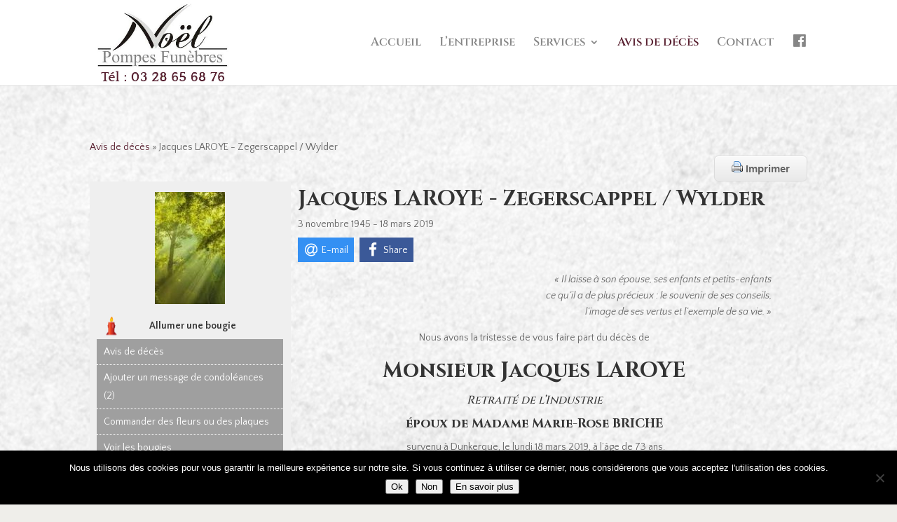

--- FILE ---
content_type: application/javascript
request_url: https://pompes-funebres-noel.fr/wp-content/plugins/wpfh-candle/js/scripts.js?ver=6.8.3
body_size: 62
content:
jQuery(document).ready(function() {
			
			jQuery(".candle-key-count input[id='input-text']").keyup(function count(){
				counter = jQuery(".candle-key-count input[id='input-text']").val().length;
					jQuery(".candle-key-count span").html(counter);
			});
});